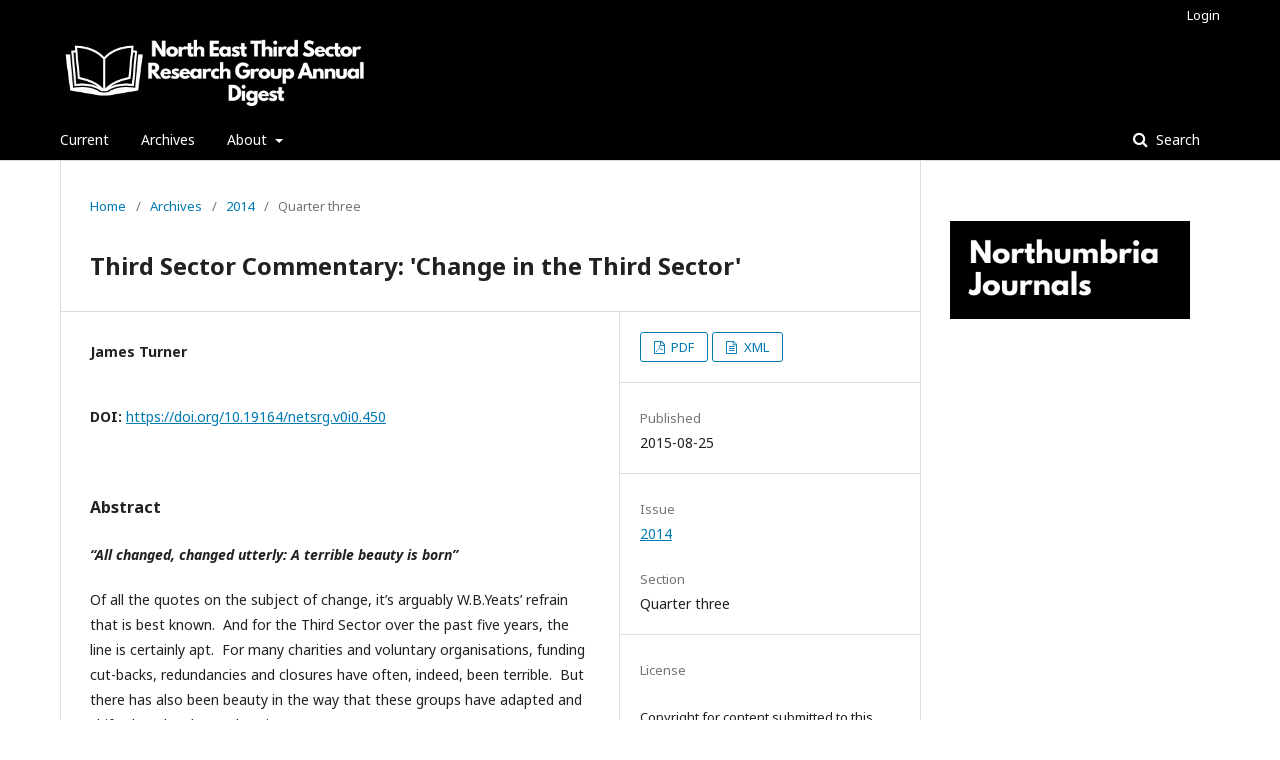

--- FILE ---
content_type: text/html; charset=utf-8
request_url: https://journals.northumbria.ac.uk/index.php/netsrg/article/view/450
body_size: 15140
content:
	<!DOCTYPE html>
<html lang="en-US" xml:lang="en-US">
<head>
	<meta charset="utf-8">
	<meta name="viewport" content="width=device-width, initial-scale=1.0">
	<title>
		Third Sector Commentary: &#039;Change in the Third Sector&#039;
							| North East Third Sector Research Group Annual Digest
			</title>

	
<link rel="icon" href="https://journals.northumbria.ac.uk/public/journals/4/favicon_en_US.png">
<meta name="generator" content="Open Journal Systems 3.2.1.1">
<meta name="gs_meta_revision" content="1.1"/>
<meta name="citation_journal_title" content="North East Third Sector Research Group Annual Digest"/>
<meta name="citation_journal_abbrev" content="NETSRG"/>
<meta name="citation_issn" content="2059-7940"/> 
<meta name="citation_author" content="James Turner"/>
<meta name="citation_title" content="Third Sector Commentary: 'Change in the Third Sector'"/>
<meta name="citation_language" content="en"/>
<meta name="citation_date" content="2014"/>
<meta name="citation_firstpage" content="48"/>
<meta name="citation_lastpage" content="53"/>
<meta name="citation_doi" content="10.19164/netsrg.v0i0.450"/>
<meta name="citation_abstract_html_url" content="https://journals.northumbria.ac.uk/index.php/netsrg/article/view/450"/>
<meta name="citation_pdf_url" content="https://journals.northumbria.ac.uk/index.php/netsrg/article/download/450/825"/>
<link rel="schema.DC" href="http://purl.org/dc/elements/1.1/" />
<meta name="DC.Creator.PersonalName" content="James Turner"/>
<meta name="DC.Date.created" scheme="ISO8601" content="2015-08-25"/>
<meta name="DC.Date.dateSubmitted" scheme="ISO8601" content="2015-08-25"/>
<meta name="DC.Date.issued" scheme="ISO8601" content="2015-08-25"/>
<meta name="DC.Date.modified" scheme="ISO8601" content="2015-12-19"/>
<meta name="DC.Description" xml:lang="en" content="“All changed, changed utterly: A terrible beauty is born”Of all the quotes on the subject of change, it’s arguably W.B.Yeats’ refrain that is best known.  And for the Third Sector over the past five years, the line is certainly apt.  For many charities and voluntary organisations, funding cut-backs, redundancies and closures have often, indeed, been terrible.  But there has also been beauty in the way that these groups have adapted and shifted to the changed environment.It was this mixture of changed circumstances and flexible responses that the NETSRG wished to discuss at its July 2014 meeting.  "/>
<meta name="DC.Format" scheme="IMT" content="application/pdf"/>
<meta name="DC.Format" scheme="IMT" content="application/vnd.openxmlformats-officedocument.wordprocessingml.document"/>
<meta name="DC.Identifier" content="450"/>
<meta name="DC.Identifier.pageNumber" content="48-53"/>
<meta name="DC.Identifier.DOI" content="10.19164/netsrg.v0i0.450"/>
<meta name="DC.Identifier.URI" content="https://journals.northumbria.ac.uk/index.php/netsrg/article/view/450"/>
<meta name="DC.Language" scheme="ISO639-1" content="en"/>
<meta name="DC.Rights" content="Copyright (c) 2015 James Turner"/>
<meta name="DC.Rights" content=""/>
<meta name="DC.Source" content="North East Third Sector Research Group Annual Digest"/>
<meta name="DC.Source.ISSN" content="2059-7940"/>
<meta name="DC.Source.URI" content="https://journals.northumbria.ac.uk/index.php/netsrg"/>
<meta name="DC.Title" content="Third Sector Commentary: 'Change in the Third Sector'"/>
<meta name="DC.Type" content="Text.Serial.Journal"/>
<meta name="DC.Type.articleType" content="Quarter three"/>
	<link rel="stylesheet" href="https://journals.northumbria.ac.uk/index.php/netsrg/$$$call$$$/page/page/css?name=stylesheet" type="text/css" /><link rel="stylesheet" href="//fonts.googleapis.com/css?family=Noto+Sans:400,400italic,700,700italic" type="text/css" /><link rel="stylesheet" href="https://cdnjs.cloudflare.com/ajax/libs/font-awesome/4.7.0/css/font-awesome.css?v=3.2.1.1" type="text/css" />
</head>
<body class="pkp_page_article pkp_op_view has_site_logo" dir="ltr">

	<div class="pkp_structure_page">

				<header class="pkp_structure_head" id="headerNavigationContainer" role="banner">
						 <nav class="cmp_skip_to_content" aria-label="Jump to content links">
	<a href="#pkp_content_main">Skip to main content</a>
	<a href="#siteNav">Skip to main navigation menu</a>
		<a href="#pkp_content_footer">Skip to site footer</a>
</nav>

			<div class="pkp_head_wrapper">

				<div class="pkp_site_name_wrapper">
					<button class="pkp_site_nav_toggle">
						<span>Open Menu</span>
					</button>
										<div class="pkp_site_name">
																<a href="						https://journals.northumbria.ac.uk/index.php/netsrg/index
					" class="is_img">
							<img src="https://journals.northumbria.ac.uk/public/journals/4/pageHeaderLogoImage_en_US.png" width="500" height="123"  />
						</a>
										</div>
				</div>

				
				<nav class="pkp_site_nav_menu" aria-label="Site Navigation">
					<a id="siteNav"></a>
					<div class="pkp_navigation_primary_row">
						<div class="pkp_navigation_primary_wrapper">
																				<ul id="navigationPrimary" class="pkp_navigation_primary pkp_nav_list">
								<li class="">
				<a href="https://journals.northumbria.ac.uk/index.php/netsrg/issue/current">
					Current
				</a>
							</li>
								<li class="">
				<a href="https://journals.northumbria.ac.uk/index.php/netsrg/issue/archive">
					Archives
				</a>
							</li>
								<li class="">
				<a href="https://journals.northumbria.ac.uk/index.php/netsrg/about">
					About
				</a>
									<ul>
																					<li class="">
									<a href="https://journals.northumbria.ac.uk/index.php/netsrg/about">
										About the Journal
									</a>
								</li>
																												<li class="">
									<a href="https://journals.northumbria.ac.uk/index.php/netsrg/about/privacy">
										Privacy Statement
									</a>
								</li>
																												<li class="">
									<a href="https://journals.northumbria.ac.uk/index.php/netsrg/about/contact">
										Contact
									</a>
								</li>
																		</ul>
							</li>
			</ul>

				

																								
	<form class="pkp_search pkp_search_desktop" action="https://journals.northumbria.ac.uk/index.php/netsrg/search/search" method="get" role="search" aria-label="Article Search">
		<input type="hidden" name="csrfToken" value="891247afdfa251e7ec8cbfe19147cea6">
				
			<input name="query" value="" type="text" aria-label="Search Query">
		

		<button type="submit">
			Search
		</button>
		<div class="search_controls" aria-hidden="true">
			<a href="https://journals.northumbria.ac.uk/index.php/netsrg/search/search" class="headerSearchPrompt search_prompt" aria-hidden="true">
				Search
			</a>
			<a href="#" class="search_cancel headerSearchCancel" aria-hidden="true"></a>
			<span class="search_loading" aria-hidden="true"></span>
		</div>
	</form>
													</div>
					</div>
					<div class="pkp_navigation_user_wrapper" id="navigationUserWrapper">
							<ul id="navigationUser" class="pkp_navigation_user pkp_nav_list">
															<li class="profile">
				<a href="https://journals.northumbria.ac.uk/index.php/netsrg/login">
					Login
				</a>
							</li>
										</ul>

					</div>
																		
	<form class="pkp_search pkp_search_mobile" action="https://journals.northumbria.ac.uk/index.php/netsrg/search/search" method="get" role="search" aria-label="Article Search">
		<input type="hidden" name="csrfToken" value="891247afdfa251e7ec8cbfe19147cea6">
				
			<input name="query" value="" type="text" aria-label="Search Query">
		

		<button type="submit">
			Search
		</button>
		<div class="search_controls" aria-hidden="true">
			<a href="https://journals.northumbria.ac.uk/index.php/netsrg/search/search" class="headerSearchPrompt search_prompt" aria-hidden="true">
				Search
			</a>
			<a href="#" class="search_cancel headerSearchCancel" aria-hidden="true"></a>
			<span class="search_loading" aria-hidden="true"></span>
		</div>
	</form>
									</nav>
			</div><!-- .pkp_head_wrapper -->
		</header><!-- .pkp_structure_head -->

						<div class="pkp_structure_content has_sidebar">
			<div class="pkp_structure_main" role="main">
				<a id="pkp_content_main"></a>

<div class="page page_article">
			<nav class="cmp_breadcrumbs" role="navigation" aria-label="You are here:">
	<ol>
		<li>
			<a href="https://journals.northumbria.ac.uk/index.php/netsrg/index">
				Home
			</a>
			<span class="separator">/</span>
		</li>
		<li>
			<a href="https://journals.northumbria.ac.uk/index.php/netsrg/issue/archive">
				Archives
			</a>
			<span class="separator">/</span>
		</li>
					<li>
				<a href="https://journals.northumbria.ac.uk/index.php/netsrg/issue/view/56">
					2014
				</a>
				<span class="separator">/</span>
			</li>
				<li class="current" aria-current="page">
			<span aria-current="page">
									Quarter three
							</span>
		</li>
	</ol>
</nav>
	
		<article class="obj_article_details">

		
	<h1 class="page_title">
		Third Sector Commentary: &#039;Change in the Third Sector&#039;
	</h1>

	
	<div class="row">
		<div class="main_entry">

							<section class="item authors">
					<h2 class="pkp_screen_reader">Authors</h2>
					<ul class="authors">
											<li>
							<span class="name">
								James Turner
							</span>
																				</li>
										</ul>
				</section>
			
																												<section class="item doi">
						<h2 class="label">
														DOI:
						</h2>
						<span class="value">
							<a href="https://doi.org/10.19164/netsrg.v0i0.450">
								https://doi.org/10.19164/netsrg.v0i0.450
							</a>
						</span>
					</section>
							
						
										<section class="item abstract">
					<h2 class="label">Abstract</h2>
					<p><strong><em>“All changed, changed utterly: A terrible beauty is born”</em></strong></p><p>Of all the quotes on the subject of change, it’s arguably W.B.Yeats’ refrain that is best known.  And for the Third Sector over the past five years, the line is certainly apt.  For many charities and voluntary organisations, funding cut-backs, redundancies and closures have often, indeed, been terrible.  But there has also been beauty in the way that these groups have adapted and shifted to the changed environment.</p><p>It was this mixture of changed circumstances and flexible responses that the NETSRG wished to discuss at its July 2014 meeting.  </p>
				</section>
			
			

																			
						
		</div><!-- .main_entry -->

		<div class="entry_details">

						
										<div class="item galleys">
					<h2 class="pkp_screen_reader">
						Downloads
					</h2>
					<ul class="value galleys_links">
													<li>
								
	
							

<a class="obj_galley_link pdf" href="https://journals.northumbria.ac.uk/index.php/netsrg/article/view/450/825">

		
	PDF

	</a>
							</li>
													<li>
								
	
							

<a class="obj_galley_link file" href="https://journals.northumbria.ac.uk/index.php/netsrg/article/view/450/830">

		
	XML

	</a>
							</li>
											</ul>
				</div>
						
						<div class="item published">
				<section class="sub_item">
					<h2 class="label">
						Published
					</h2>
					<div class="value">
																			<span>2015-08-25</span>
																	</div>
				</section>
							</div>
			
						
										<div class="item issue">

											<section class="sub_item">
							<h2 class="label">
								Issue
							</h2>
							<div class="value">
								<a class="title" href="https://journals.northumbria.ac.uk/index.php/netsrg/issue/view/56">
									2014
								</a>
							</div>
						</section>
					
											<section class="sub_item">
							<h2 class="label">
								Section
							</h2>
							<div class="value">
								Quarter three
							</div>
						</section>
									</div>
			
															
										<div class="item copyright">
					<h2 class="label">
						License
					</h2>
										<p>Copyright for content submitted to this publication will remain with the author(s). A CC-BY Attribution 4.0 licence (see https://creativecommons.org/licenses/by/4.0/)will be applied to allow readers to copy, distribute, remix and build upon the content for any purpose. The attribution requirement of the licence calls for preservation of the copyright notice, attribution to the author(s) and a link to the original work. This licence enables maximum usability of the publication while protecting the scholarly norms of citation and attribution.</p>
				</div>
			
			

		</div><!-- .entry_details -->
	</div><!-- .row -->

</article>

	

</div><!-- .page -->

	</div><!-- pkp_structure_main -->

									<div class="pkp_structure_sidebar left" role="complementary" aria-label="Sidebar">
				<div class="pkp_block block_custom" id="customblock-NorthumbriaJournals">
	<div class="content">
		<p><a title="Northumbria Journals homepage" href="https://www.northumbriajournals.co.uk/" target="_blank" rel="noopener"><img src="https://www.northumbriajournals.co.uk/public/site/pageHeaderTitleImage_en_US.png" alt="Black background with white text saying &quot;Northumbria Journals&quot;."></a></p>
<p>&nbsp;</p>
	</div>
</div>

			</div><!-- pkp_sidebar.left -->
			</div><!-- pkp_structure_content -->

<div class="pkp_structure_footer_wrapper" role="contentinfo">
	<a id="pkp_content_footer"></a>

	<div class="pkp_structure_footer">

					<div class="pkp_footer_content">
				<p><strong>North East Third Sector Research Group Annual Digest</strong></p>
<p><strong>Developed and managed by Northumbria University Library</strong></p>
<p><strong>ISSN: 2059-7940</strong></p>
<p><strong><img src="https://www.northumbriajournals.co.uk/public/site/images/shadmin/this-one.png" alt="" width="239" height="85" /></strong></p>
			</div>
		
		<div class="pkp_brand_footer" role="complementary">
			<a href="https://journals.northumbria.ac.uk/index.php/netsrg/about/aboutThisPublishingSystem">
				<img alt="More information about the publishing system, Platform and Workflow by OJS/PKP." src="https://journals.northumbria.ac.uk/templates/images/ojs_brand.png">
			</a>
		</div>
	</div>
</div><!-- pkp_structure_footer_wrapper -->

</div><!-- pkp_structure_page -->

<script src="//ajax.googleapis.com/ajax/libs/jquery/3.3.1/jquery.js?v=3.2.1.1" type="text/javascript"></script><script src="//ajax.googleapis.com/ajax/libs/jqueryui/1.12.0/jquery-ui.js?v=3.2.1.1" type="text/javascript"></script><script src="https://journals.northumbria.ac.uk/lib/pkp/js/lib/jquery/plugins/jquery.tag-it.js?v=3.2.1.1" type="text/javascript"></script><script src="https://journals.northumbria.ac.uk/plugins/themes/default/js/lib/popper/popper.js?v=3.2.1.1" type="text/javascript"></script><script src="https://journals.northumbria.ac.uk/plugins/themes/default/js/lib/bootstrap/util.js?v=3.2.1.1" type="text/javascript"></script><script src="https://journals.northumbria.ac.uk/plugins/themes/default/js/lib/bootstrap/dropdown.js?v=3.2.1.1" type="text/javascript"></script><script src="https://journals.northumbria.ac.uk/plugins/themes/default/js/main.js?v=3.2.1.1" type="text/javascript"></script>


</body>
</html>
